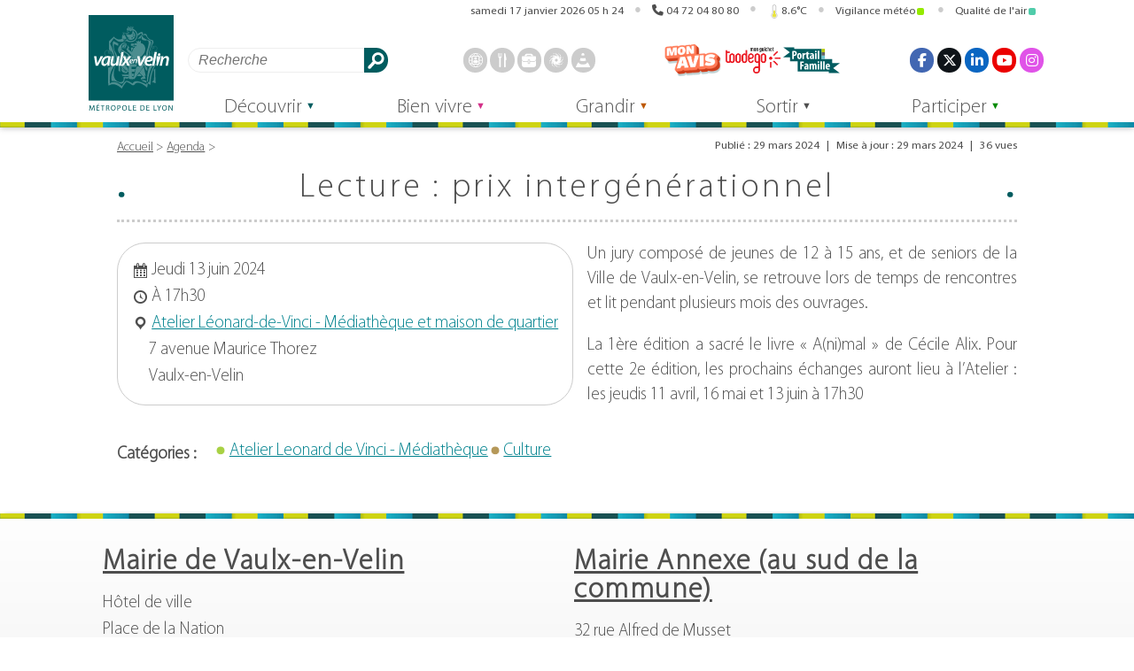

--- FILE ---
content_type: image/svg+xml
request_url: https://vaulx-en-velin.net/previsions/pictos/course_soleil.svg?1768627449
body_size: 256
content:
<svg width="120" height="60" xmlns="http://www.w3.org/2000/svg" stroke-linejoin="round" stroke-linecap="round" stroke-width="2" stroke="#000" fill="none"><g><ellipse ry="50" rx="48" cy="60" cx="59.52179" stroke="#ffc800" fill="none"/><g id="svg_10" fill="#ffc800" style="transform-origin: bottom center;transform: rotate(-36.9deg);"><circle fill="#F7F7F7" stroke-width="0" r="15" cy="60" cx="12"/><circle fill="#ffc800" stroke="#ffc800" r="5" cy="60" cx="12"/><line stroke="#ffc800" y2="51" x2="12" y1="49" x1="12"/><line stroke="#ffc800" y2="71" x2="12" y1="69" x1="12"/><line stroke="#ffc800" y2="53.64" x2="5.64" y1="52.22" x1="4.22"/><line stroke="#ffc800" y2="67.78" x2="19.78" y1="66.36" x1="18.36"/><line stroke="#ffc800" y2="60" x2="3" y1="60" x1="1"/><line stroke="#ffc800" y2="60" x2="23" y1="60" x1="21"/><line stroke="#ffc800" y2="66.36" x2="5.64" y1="67.78" x1="4.22"/><line stroke="#ffc800" y2="52.22" x2="19.78" y1="53.64" x1="18.36"/></g></g></svg>

--- FILE ---
content_type: image/svg+xml
request_url: https://vaulx-en-velin.net/previsions/pictos/fleche.svg?1768627449
body_size: 360
content:
<?xml version="1.0" encoding="UTF-8"?><svg viewBox="0 0 50 70" width="50" height="70" xmlns="http://www.w3.org/2000/svg" xmlns:xlink="http://www.w3.org/1999/xlink" version="1.1"><style>@keyframes fleche{from{transform: translateY(0px);}to{transform: translateY(10px);}}#fleche{animation: fleche 0.9s infinite;}</style><g><g id="svg_1" style="transform-origin: center;transform: rotate(140.0deg);"><polygon id="fleche" fill="#005C5F" points="39.099998474121094,13.800003051757812 24.60000228881836,21.000001907348633 10.900001525878906,14.200002670288086 25,50 "/></g><text font-weight="bold" xml:space="preserve" text-anchor="start" font-family="sans-serif" font-size="12" id="svg_3" y="9.49998" x="20.76251" stroke-width="0" stroke="#000" fill="#000000">N</text></g></svg>